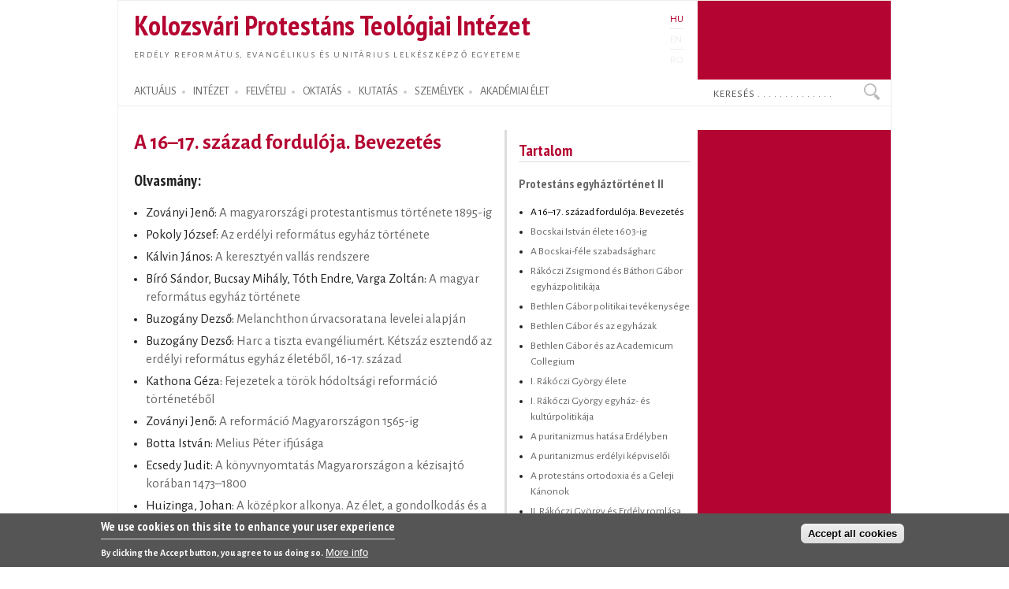

--- FILE ---
content_type: text/html; charset=utf-8
request_url: https://proteo.cj.edu.ro/hu/oktatas/tantargyak/ora/3421
body_size: 8303
content:
<!DOCTYPE html PUBLIC "-//W3C//DTD XHTML+RDFa 1.0//EN"
  "http://www.w3.org/MarkUp/DTD/xhtml-rdfa-1.dtd">
<html xmlns="http://www.w3.org/1999/xhtml" xml:lang="hu" version="XHTML+RDFa 1.0" dir="ltr">

<head profile="http://www.w3.org/1999/xhtml/vocab">
  <meta http-equiv="Content-Type" content="text/html; charset=utf-8" />
<meta name="Generator" content="Drupal 7 (http://drupal.org)" />
<link rel="canonical" href="/hu/oktatas/tantargyak/ora/3421" />
<link rel="shortlink" href="/hu/node/3421" />
<link rel="shortcut icon" href="https://proteo.cj.edu.ro/sites/default/files/pti_fr.png" type="image/png" />
  <title>A 16–17. század fordulója. Bevezetés</title>
  <link type="text/css" rel="stylesheet" href="https://proteo.cj.edu.ro/sites/default/files/css/css_xE-rWrJf-fncB6ztZfd2huxqgxu4WO-qwma6Xer30m4.css" media="all" />
<link type="text/css" rel="stylesheet" href="https://proteo.cj.edu.ro/sites/default/files/css/css_kaR8VM0ilFCoJHn_WJuHXQQBlw4UWRebTyLvP48GBXg.css" media="all" />
<link type="text/css" rel="stylesheet" href="https://proteo.cj.edu.ro/sites/default/files/css/css_-gS3kIH5jzH01fPpEwZI7abM3E-hh_VhHAmlBzlVoaQ.css" media="all" />
<link type="text/css" rel="stylesheet" href="https://proteo.cj.edu.ro/sites/default/files/css/css_bWxlGJdIlQX7QGlV7U3RwA9UdnmgXRGDPTjQv_fGdUY.css" media="all" />
<link type="text/css" rel="stylesheet" href="https://proteo.cj.edu.ro/sites/default/files/css/css_amwmwA-Xeg8o7QAk7rjAcVOnShUPQA-xfVHZKtszCUs.css" media="all" />

<!--[if lte IE 7]>
<link type="text/css" rel="stylesheet" href="https://proteo.cj.edu.ro/sites/all/themes/doque/css/ie.css?t4zv6k" media="all" />
<![endif]-->

<!--[if IE 6]>
<link type="text/css" rel="stylesheet" href="https://proteo.cj.edu.ro/sites/all/themes/doque/css/ie6.css?t4zv6k" media="all" />
<![endif]-->
  <script type="text/javascript" src="https://proteo.cj.edu.ro/sites/default/files/js/js_YD9ro0PAqY25gGWrTki6TjRUG8TdokmmxjfqpNNfzVU.js"></script>
<script type="text/javascript" src="https://proteo.cj.edu.ro/sites/default/files/js/js_fk_fa1AxoCkjjtBqFoPcBNdEYuatjgyfCvW1PJ9UxaY.js"></script>
<script type="text/javascript" src="https://proteo.cj.edu.ro/sites/default/files/js/js_dM3Ubb9NlSVxS_cBO8NfxsILkOM6YcTGswX48vzD80M.js"></script>
<script type="text/javascript" src="https://proteo.cj.edu.ro/sites/default/files/js/js_JmH0y77LcHaoVT5efPKNBYAdA16QXRRdyarhDWT2ScM.js"></script>
<script type="text/javascript" src="https://www.googletagmanager.com/gtag/js?id=G-5Y6SLJ0VX3"></script>
<script type="text/javascript">
<!--//--><![CDATA[//><!--
window.dataLayer = window.dataLayer || [];function gtag(){dataLayer.push(arguments)};gtag("js", new Date());gtag("set", "developer_id.dMDhkMT", true);gtag("config", "G-5Y6SLJ0VX3", {"groups":"default","cookie_domain":".proteo.cj.edu.ro","link_attribution":true});
//--><!]]>
</script>
<script type="text/javascript">
<!--//--><![CDATA[//><!--
jQuery.extend(Drupal.settings, {"basePath":"\/","pathPrefix":"hu\/","setHasJsCookie":0,"ajaxPageState":{"theme":"doque","theme_token":"lQkYtPocRfSOd1NyNkInbkIdCSFMcWkSSPak_ovB1BU","js":{"0":1,"sites\/all\/modules\/eu_cookie_compliance\/js\/eu_cookie_compliance.min.js":1,"misc\/jquery.js":1,"misc\/jquery-extend-3.4.0.js":1,"misc\/jquery-html-prefilter-3.5.0-backport.js":1,"misc\/jquery.once.js":1,"misc\/drupal.js":1,"misc\/ui\/jquery.ui.core.min.js":1,"sites\/all\/modules\/eu_cookie_compliance\/js\/jquery.cookie-1.4.1.min.js":1,"misc\/jquery.ba-bbq.js":1,"modules\/overlay\/overlay-parent.js":1,"sites\/all\/modules\/nice_menus\/js\/jquery.bgiframe.js":1,"sites\/all\/modules\/nice_menus\/js\/jquery.hoverIntent.js":1,"sites\/all\/modules\/nice_menus\/js\/superfish.js":1,"sites\/all\/modules\/nice_menus\/js\/nice_menus.js":1,"sites\/all\/modules\/collapsiblock\/collapsiblock.js":1,"sites\/all\/modules\/entityreference\/js\/entityreference.js":1,"sites\/all\/modules\/webform_addmore\/js\/webform_addmore.js":1,"public:\/\/languages\/hu_CX4b2w2lH34_YJ_PSi_WT1n0nQCLKLjSTlz9qejkLuQ.js":1,"sites\/all\/modules\/google_analytics\/googleanalytics.js":1,"https:\/\/www.googletagmanager.com\/gtag\/js?id=G-5Y6SLJ0VX3":1,"1":1},"css":{"modules\/system\/system.base.css":1,"modules\/system\/system.menus.css":1,"modules\/system\/system.messages.css":1,"modules\/system\/system.theme.css":1,"misc\/ui\/jquery.ui.core.css":1,"misc\/ui\/jquery.ui.theme.css":1,"modules\/overlay\/overlay-parent.css":1,"modules\/book\/book.css":1,"sites\/all\/modules\/collapsiblock\/collapsiblock.css":1,"modules\/field\/theme\/field.css":1,"modules\/node\/node.css":1,"modules\/search\/search.css":1,"modules\/user\/user.css":1,"sites\/all\/modules\/views\/css\/views.css":1,"sites\/all\/modules\/ctools\/css\/ctools.css":1,"modules\/locale\/locale.css":1,"sites\/all\/modules\/nice_menus\/css\/nice_menus.css":1,"sites\/all\/modules\/nice_menus\/css\/nice_menus_default.css":1,"sites\/all\/modules\/eu_cookie_compliance\/css\/eu_cookie_compliance.css":1,"sites\/all\/themes\/doque\/css\/d_red.css":1,"public:\/\/ctools\/css\/19f754c11f050a10309e128e84e894f2.css":1,"sites\/all\/themes\/doque\/css\/doque.css":1,"sites\/all\/themes\/doque\/css\/doque_edit.css":1,"sites\/all\/themes\/doque\/css\/ie.css":1,"sites\/all\/themes\/doque\/css\/ie6.css":1}},"collapsiblock":{"active_pages":false,"slide_type":1,"slide_speed":200},"overlay":{"paths":{"admin":"node\/*\/webform\nnode\/*\/webform\/*\nnode\/*\/webform-results\nnode\/*\/webform-results\/*\nnode\/*\/submission\/*\nnode\/*\/outline\nnode\/*\/outline\/remove\nnode\/*\/clone\/*\nimport\nimport\/*\nnode\/*\/import\nnode\/*\/delete-items\nnode\/*\/log\nfield-collection\/*\/*\/edit\nfield-collection\/*\/*\/delete\nfield-collection\/*\/add\/*\/*\nnode\/*\/edit\nnode\/*\/delete\nnode\/*\/revisions\nnode\/*\/revisions\/*\/revert\nnode\/*\/revisions\/*\/delete\nnode\/add\nnode\/add\/*\noverlay\/dismiss-message\nreferences-dialog\/search\/*\nuser\/*\/shortcuts\nadmin\nadmin\/*\nbatch\ntaxonomy\/term\/*\/edit\nnode\/*\/translate\nuser\/*\/cancel\nuser\/*\/edit\nuser\/*\/edit\/*\ntaxonomy\/*\/translate\ntaxonomy\/*\/translate\/*\nhelp\/advanced_help\/*\nnode\/*\/revisions\/view\/*\/*","non_admin":"admin\/structure\/block\/demo\/*\nadmin\/reports\/status\/php"},"pathPrefixes":["hu","en","ro"],"ajaxCallback":"overlay-ajax"},"better_exposed_filters":{"views":{"field_collection_view":{"displays":{"attachment_1":{"filters":[]}}},"news":{"displays":{"block_2":{"filters":[]}}},"accal":{"displays":{"block":{"filters":[]}}},"publications":{"displays":{"booksb":{"filters":[]}}},"lectures":{"displays":{"block_11":{"filters":[]}}},"research":{"displays":{"block_3":{"filters":[]}}},"courses":{"displays":{"block_7":{"filters":[]},"block_9":{"filters":[]}}}}},"nice_menus_options":{"delay":"2000","speed":"normal"},"eu_cookie_compliance":{"cookie_policy_version":"1.0.0","popup_enabled":1,"popup_agreed_enabled":0,"popup_hide_agreed":0,"popup_clicking_confirmation":false,"popup_scrolling_confirmation":false,"popup_html_info":"\u003Cdiv class=\u0022eu-cookie-compliance-banner eu-cookie-compliance-banner-info eu-cookie-compliance-banner--categories\u0022\u003E\n  \u003Cdiv class=\u0022popup-content info\u0022\u003E\n        \u003Cdiv id=\u0022popup-text\u0022\u003E\n      \u003Ch2\u003EWe use cookies on this site to enhance your user experience\u003C\/h2\u003E\n\u003Cp\u003EBy clicking the Accept button, you agree to us doing so.\u003C\/p\u003E\n              \u003Cbutton type=\u0022button\u0022 class=\u0022find-more-button eu-cookie-compliance-more-button\u0022\u003EMore info\u003C\/button\u003E\n          \u003C\/div\u003E\n    \n    \u003Cdiv id=\u0022popup-buttons\u0022 class=\u0022\u0022\u003E\n            \u003Cbutton type=\u0022button\u0022 class=\u0022agree-button eu-cookie-compliance-default-button\u0022\u003EAccept all cookies\u003C\/button\u003E\n              \u003Cbutton type=\u0022button\u0022 class=\u0022eu-cookie-withdraw-button eu-cookie-compliance-hidden\u0022 \u003EWithdraw consent\u003C\/button\u003E\n          \u003C\/div\u003E\n  \u003C\/div\u003E\n\u003C\/div\u003E","use_mobile_message":false,"mobile_popup_html_info":"\u003Cdiv class=\u0022eu-cookie-compliance-banner eu-cookie-compliance-banner-info eu-cookie-compliance-banner--categories\u0022\u003E\n  \u003Cdiv class=\u0022popup-content info\u0022\u003E\n        \u003Cdiv id=\u0022popup-text\u0022\u003E\n      \u003Ch2\u003EWe use cookies on this site to enhance your user experience\u003C\/h2\u003E\n\u003Cp\u003EBy tapping the Accept button, you agree to us doing so.\u003C\/p\u003E\n              \u003Cbutton type=\u0022button\u0022 class=\u0022find-more-button eu-cookie-compliance-more-button\u0022\u003EMore info\u003C\/button\u003E\n          \u003C\/div\u003E\n    \n    \u003Cdiv id=\u0022popup-buttons\u0022 class=\u0022\u0022\u003E\n            \u003Cbutton type=\u0022button\u0022 class=\u0022agree-button eu-cookie-compliance-default-button\u0022\u003EAccept all cookies\u003C\/button\u003E\n              \u003Cbutton type=\u0022button\u0022 class=\u0022eu-cookie-withdraw-button eu-cookie-compliance-hidden\u0022 \u003EWithdraw consent\u003C\/button\u003E\n          \u003C\/div\u003E\n  \u003C\/div\u003E\n\u003C\/div\u003E\n","mobile_breakpoint":"768","popup_html_agreed":"\u003Cdiv\u003E\n  \u003Cdiv class=\u0022popup-content agreed\u0022\u003E\n    \u003Cdiv id=\u0022popup-text\u0022\u003E\n      \u003Ch2\u003EThank you for accepting cookies\u003C\/h2\u003E\n\u003Cp\u003EYou can now hide this message or find out more about cookies.\u003C\/p\u003E\n    \u003C\/div\u003E\n    \u003Cdiv id=\u0022popup-buttons\u0022\u003E\n      \u003Cbutton type=\u0022button\u0022 class=\u0022hide-popup-button eu-cookie-compliance-hide-button\u0022\u003EHide\u003C\/button\u003E\n              \u003Cbutton type=\u0022button\u0022 class=\u0022find-more-button eu-cookie-compliance-more-button-thank-you\u0022 \u003EMore info\u003C\/button\u003E\n          \u003C\/div\u003E\n  \u003C\/div\u003E\n\u003C\/div\u003E","popup_use_bare_css":false,"popup_height":"auto","popup_width":"100%","popup_delay":1000,"popup_link":"\/hu\/cookie","popup_link_new_window":1,"popup_position":null,"fixed_top_position":1,"popup_language":"hu","store_consent":true,"better_support_for_screen_readers":0,"reload_page":0,"domain":"","domain_all_sites":1,"popup_eu_only_js":0,"cookie_lifetime":"730","cookie_session":false,"disagree_do_not_show_popup":0,"method":"categories","allowed_cookies":"","withdraw_markup":"\u003Cbutton type=\u0022button\u0022 class=\u0022eu-cookie-withdraw-tab\u0022\u003EPrivacy settings\u003C\/button\u003E\n\u003Cdiv class=\u0022eu-cookie-withdraw-banner\u0022\u003E\n  \u003Cdiv class=\u0022popup-content info\u0022\u003E\n    \u003Cdiv id=\u0022popup-text\u0022\u003E\n      \u003Ch2\u003EWe use cookies on this site to enhance your user experience\u003C\/h2\u003E\n\u003Cp\u003EYou have given your consent for us to set cookies.\u003C\/p\u003E\n    \u003C\/div\u003E\n    \u003Cdiv id=\u0022popup-buttons\u0022\u003E\n      \u003Cbutton type=\u0022button\u0022 class=\u0022eu-cookie-withdraw-button\u0022\u003EWithdraw consent\u003C\/button\u003E\n    \u003C\/div\u003E\n  \u003C\/div\u003E\n\u003C\/div\u003E\n","withdraw_enabled":false,"withdraw_button_on_info_popup":0,"cookie_categories":[],"cookie_categories_details":[],"enable_save_preferences_button":1,"cookie_name":"","cookie_value_disagreed":"0","cookie_value_agreed_show_thank_you":"1","cookie_value_agreed":"2","containing_element":"body","automatic_cookies_removal":true,"close_button_action":"close_banner"},"googleanalytics":{"account":["G-5Y6SLJ0VX3"],"trackOutbound":1,"trackDownload":1,"trackDownloadExtensions":"doc(x|m)?|mp(2|3|4|e?g)|mov(ie)?|pdf|png|ppt(x|m)?|ra(m|r)?|txt|wav|wma|wmv|xls(x|m|b)?|xml|z|zip","trackDomainMode":1},"urlIsAjaxTrusted":{"\/hu\/oktatas\/tantargyak\/ora\/3421":true}});
//--><!]]>
</script>
</head>
<body class="html not-front not-logged-in one-sidebar sidebar-first page-node page-node- page-node-3421 node-type-coursestructure i18n-hu" >
  <div id="skip-link">
    <a href="#main-content" class="element-invisible element-focusable">Ugrás a tartalomra</a>
  </div>
    <div id="page-wrapper">    
    <div id="page">
        <div id="frame" class="">
            <div id="header" class="with-secondary-menu">
                <div id="name-slogan"><a href="/hu" class="site-name" title="Címlap" rel="home"><span><h1>Kolozsvári Protestáns Teológiai Intézet</h1></span></a>
				<div id="site-slogan"><a href="/hu" title="Címlap" rel="home"><span>Erdély református, evangélikus és unitárius lelkészképző egyeteme</span></a></div></div>				
                <div class="section clearfix">
                          <div class="region region-header">
    <div id="block-locale-language" class="block block-locale">

    
  <div class="content">
    <ul class="language-switcher-locale-url"><li class="hu first active"><a href="/hu/oktatas/tantargyak/ora/3421" class="language-link active" xml:lang="hu">HU</a></li>
<li class="en"><span class="language-link locale-untranslated" xml:lang="en">EN</span></li>
<li class="ro last"><span class="language-link locale-untranslated" xml:lang="ro">RO</span></li>
</ul>  </div>
</div>
  </div>
                </div>
            </div> <!-- /.section, /#header -->
            <div id="menu-wrapper" class="clearfix">
                <div id="strip-menu">      
                      <div class="region region-strip-menu">
    <div id="block-nice-menus-1" class="block block-nice-menus">

    
  <div class="content">
    <ul class="nice-menu nice-menu-down nice-menu-main-menu" id="nice-menu-1"><li class="menu-502 menuparent  menu-path-news first odd "><a href="/hu/hirek" title="">AKTUÁLIS</a><ul><li class="menu-2300 menu-path-news first odd "><a href="/hu/hirek" title="">Hírek</a></li>
<li class="menu-721 menu-path-esemenynaptar  even "><a href="/hu/esemenynaptar" title="">Eseménynaptár</a></li>
<li class="menu-797 menu-path-hirek-kozlemenyek  odd "><a href="/hu/hirek/kozlemenyek" title="">Közlemények</a></li>
<li class="menu-798 menu-path-hirek-allashirdetesek  even "><a href="/hu/hirek/allashirdetesek" title="">Álláshirdetések</a></li>
<li class="menu-1228 menu-path-hirek-sajtovisszhang  odd "><a href="/hu/hirek/sajtovisszhang" title="">Sajtóvisszhang</a></li>
<li class="menu-1521 menu-path-blogs  even "><a href="/hu/blogok" title="">Blogok</a></li>
<li class="menu-7425 menu-path-node-8750  odd last"><a href="/hu/intezet/kpti120" title="">KPTI 120</a></li>
</ul></li>
<li class="menu-1159 menuparent  menu-path-node-1  even "><a href="/hu/intezet" title="">INTÉZET</a><ul><li class="menu-11768 menu-path-sofficeproteohu-sites-officeproteohu-files-documents-organigram-ropdf first odd "><a href="https://office.proteo.hu/sites/office.proteo.hu/files/documents/Organigram-RO.pdf" title="">Szervezeti felépítés</a></li>
<li class="menu-1563 menu-path-node-4559  even "><a href="/hu/intezet/tortenet" title="">Történet</a></li>
<li class="menu-11767 menu-path-sofficeproteohu-regulations  odd "><a href="https://office.proteo.hu/regulations" title="">Szabályzatok</a></li>
<li class="menu-7439 menu-path-node-8920  even "><a href="/hu/intezet/hivatalok" title="">Hivatalok</a></li>
<li class="menu-1190 menu-path-node-539  odd "><a href="/hu/intezet/egyetemi_kapcsolatok" title="">Egyetemi kapcsolatok</a></li>
<li class="menu-2000 menu-path-node-1209  even "><a href="/hu/intezet/bentlakas" title="">Bentlakás</a></li>
<li class="menu-803 menu-path-node-303  odd "><a href="/hu/node-zero" title="">Étkezde</a></li>
<li class="menu-5746 menu-path-node-7267  even "><a href="/hu/intezet/tamogatok" title="">Támogatók</a></li>
<li class="menu-5908 menu-path-node-13003  odd last"><a href="/hu/intezet/ismerteto" title="">Ismertető füzet</a></li>
</ul></li>
<li class="menu-1525 menuparent  menu-path-felveteli  odd "><a href="/hu/felveteli" title="">FELVÉTELI</a><ul><li class="menu-1573 menu-path-node-837 first odd "><a href="/hu/felveteli/reformatus_alapkepzes" title="">Református alapképzés (BA)</a></li>
<li class="menu-1574 menu-path-node-960  even "><a href="/hu/felveteli/evangelikus_alapkepzes" title="">Evangélikus alapképzés (BA)</a></li>
<li class="menu-1575 menu-path-node-961  odd "><a href="/hu/felveteli/unitarius_alapkepzes" title="">Unitárius alapképzés (BA)</a></li>
<li class="menu-6184 menu-path-node-7999  even last"><a href="/hu/felv%C3%A9teli/magiszteri_kepzes" title="">Magiszteri képzés (MA)</a></li>
</ul></li>
<li class="menu-1147 menuparent  menu-path-node-350  even "><a href="/hu/oktatas" title="">OKTATÁS</a><ul><li class="menu-5700 menu-path-academia-degrees first odd "><a href="/hu/oktatas/kepzesek" title="">Képzések</a></li>
<li class="menu-1410 menu-path-oktatas-tantargyak  even "><a href="/hu/oktatas/tantargyak" title="">Tantárgyak</a></li>
<li class="menu-731 menu-path-node-7952  odd "><a href="/hu/oktatas/orarend">Órarend</a></li>
<li class="menu-2301 menu-path-node-1555  even "><a href="/hu/oktatas/neptun" title="">Neptun</a></li>
<li class="menu-2792 menu-path-node-3004  odd "><a href="/hu/oktatas/erasmus" title="">Erasmus</a></li>
<li class="menu-4942 menu-path-node-7084  even "><a href="/hu/oktatas/osztondijak" title="">Ösztöndíjak</a></li>
<li class="menu-4943 menu-path-oktatas-segedanyagok  odd "><a href="/hu/oktatas/segedanyagok" title="">Oktatási segédanyagok</a></li>
<li class="menu-7438 menu-path-node-10036  even last"><a href="/hu/evaluation" title="">Értékelések</a></li>
</ul></li>
<li class="menu-1144 menuparent  menu-path-node-245  odd "><a href="/hu/kutatas" title="">KUTATÁS</a><ul><li class="menu-921 menu-path-node-302 first odd "><a href="/hu/kutatas/projektek" title="">Kutatási projektek</a></li>
<li class="menu-1362 menu-path-node-215  even "><a href="/hu/kutatas/kiadvanyok" title="">Intézeti kiadványok</a></li>
<li class="menu-987 menu-path-publikaciok-konyvek  odd "><a href="/hu/publikaciok/konyvek" title="">Könyvek</a></li>
<li class="menu-988 menu-path-publikaciok-tanulmanyok  even "><a href="/hu/publikaciok/tanulmanyok" title="">Tanulmányok</a></li>
<li class="menu-2015 menu-path-publikaciok-cikkek  odd "><a href="/hu/publikaciok/cikkek" title="">Cikkek, recenziók</a></li>
<li class="menu-1088 menu-path-node-216  even "><a href="/hu/publikaciok/studia" title="">Studia (SDTP)</a></li>
<li class="menu-1910 menu-path-sreformatusszemlero  odd "><a href="https://reformatusszemle.ro" title="">Református Szemle</a></li>
<li class="menu-5897 menu-path-konyvtarproteohu  even "><a href="http://konyvtar.proteo.hu" title="">Könyvtár</a></li>
<li class="menu-8284 menu-path-node-9325  odd last"><a href="/hu/kutatas/muhely/rlgytk" title="">RLGYTK</a></li>
</ul></li>
<li class="menu-507 menuparent  menu-path-node-244  even "><a href="/hu/szemelyek" title="">SZEMÉLYEK</a><ul><li class="menu-913 menu-path-node-76 first odd "><a href="/hu/szemelyek/oktatok" title="">Oktatók</a></li>
<li class="menu-5732 menu-path-node-7265  even "><a href="/hu/szemelyek/oktatok/oraadok" title="">Óraadó oktatók</a></li>
<li class="menu-817 menu-path-szemelyek-emeriti  odd "><a href="/hu/szemelyek/emeriti" title="">Emeriti</a></li>
<li class="menu-816 menu-path-node-13759  even "><a href="/hu/szemelyek/segito/kovacsb">Ifjúsági lelkipásztor</a></li>
<li class="menu-6381 menu-path-staff-administration  odd "><a href="/hu/szemelyek/adminisztracio" title="">Adminisztratív személyzet</a></li>
<li class="menu-6384 menu-path-staff-library  even "><a href="/hu/szemelyek/konyvtar" title="">Könyvtári személyzet</a></li>
<li class="menu-5736 menu-path-node-7266  odd last"><a href="/hu/szemelyek/doktorok" title="">Doktorok</a></li>
</ul></li>
<li class="menu-1141 menuparent  menu-path-node-7300  odd last"><a href="/hu/elet" title="">AKADÉMIAI ÉLET</a><ul><li class="menu-1963 menu-path-node-458 first odd "><a href="/hu/elet/istentisztelet" title="">Istentiszteleti alkalmak</a></li>
<li class="menu-8120 menu-path-elet-korus  even "><a href="/hu/elet/korus" title="">Kórus</a></li>
<li class="menu-808 menu-path-life-mission  odd "><a href="/hu/elet/misszio" title="">Missziói tevékenység</a></li>
<li class="menu-6159 menu-path-elet-diaksag  even "><a href="/hu/elet/diaksag" title="">Diákélet</a></li>
<li class="menu-1966 menu-path-lectures  odd "><a href="/hu/eloadasok" title="">Előadások</a></li>
<li class="menu-1969 menu-path-sermons  even "><a href="/hu/predikaciok" title="">Prédikációk</a></li>
<li class="menu-1972 menu-path-node-1158  odd "><a href="/hu/elet/legacio" title="">Legáció</a></li>
<li class="menu-1975 menu-path-life-galery  even last"><a href="/hu/elet/kepek" title="">Képgaléria</a></li>
</ul></li>
</ul>
  </div>
</div>
<div id="block-search-form" class="block block-search">

    
  <div class="content">
    <form action="/hu/oktatas/tantargyak/ora/3421" method="post" id="search-block-form" accept-charset="UTF-8"><div><div class="container-inline">
      <h2 class="element-invisible">Search form</h2>
    <div class="form-item form-type-textfield form-item-search-block-form">
  <label class="element-invisible" for="edit-search-block-form--2">Keresés </label>
 <input onblur="if (this.value == &#039;&#039;) {this.value = &#039;Keresés . . . . . . . . . . . . . . &#039;;}" onfocus="if (this.value == &#039;Keresés . . . . . . . . . . . . . . &#039;) {this.value = &#039;&#039;;}" type="text" id="edit-search-block-form--2" name="search_block_form" value="Keresés . . . . . . . . . . . . . . " size="15" maxlength="128" class="form-text" />
</div>
<div class="form-actions form-wrapper" id="edit-actions"><input type="submit" id="edit-submit" name="op" value="Keresés" class="form-submit" /></div><input type="hidden" name="form_build_id" value="form-WYnF21UlDied415km121ulP-GkJP-5mctxp2WZvUXCg" />
<input type="hidden" name="form_id" value="search_block_form" />
</div>
</div></form>  </div>
</div>
  </div>
 
                </div>
			</div> <!-- /#menu-wrapper, #strip-menu -->
            <div id="main-wrapper" class="clearfix">
                <div id="main" class="clearfix">
                    <div id="content" class="column">
						                        <div class="section">
                        <a id="main-content"></a>
                                                        								<h1 class="title" id="page-title">A 16–17. század fordulója. Bevezetés</h1>
							                                                                          <div class="region region-content">
    <div id="block-system-main" class="block block-system">

    
  <div class="content">
    <div id="node-3421">
      <div class="view view-field-collection-view view-id-field_collection_view view-display-id-attachment_1 view-dom-id-5e36b97fb2c5c480b341a5d65922f2f9">
            <div class="view-header">
      <h3>Olvasmány:</h3>
    </div>
  
  
  
      <div class="view-content">
      <div class="item-list">    <ul>          <li class="views-row views-row-1 views-row-odd views-row-first">  
  <div class="views-field views-field-field-biblio-title">        <div class="field-content">Zoványi Jenő: <a href="/hu/publikacio/3420">A magyarországi protestantismus története 1895-ig</a></div>  </div>  
  <div class="views-field views-field-field-pages-total">        <div class="field-content"></div>  </div></li>
          <li class="views-row views-row-2 views-row-even">  
  <div class="views-field views-field-field-biblio-title">        <div class="field-content">Pokoly József: <a href="/hu/publikacio/3415">Az erdélyi református egyház története</a></div>  </div>  
  <div class="views-field views-field-field-pages-total">        <div class="field-content"></div>  </div></li>
          <li class="views-row views-row-3 views-row-odd">  
  <div class="views-field views-field-field-biblio-title">        <div class="field-content">Kálvin János: <a href="/hu/publikacio/3409">A keresztyén vallás rendszere</a></div>  </div>  
  <div class="views-field views-field-field-pages-total">        <div class="field-content"></div>  </div></li>
          <li class="views-row views-row-4 views-row-even">  
  <div class="views-field views-field-field-biblio-title">        <div class="field-content">Bíró Sándor, Bucsay Mihály, Tóth Endre, Varga Zoltán: <a href="/hu/publikacio/3416">A magyar református egyház története</a></div>  </div>  
  <div class="views-field views-field-field-pages-total">        <div class="field-content"></div>  </div></li>
          <li class="views-row views-row-5 views-row-odd">  
  <div class="views-field views-field-field-biblio-title">        <div class="field-content">Buzogány Dezső: <a href="/hu/publikacio/910">Melanchthon úrvacsoratana levelei alapján</a></div>  </div>  
  <div class="views-field views-field-field-pages-total">        <div class="field-content"></div>  </div></li>
          <li class="views-row views-row-6 views-row-even">  
  <div class="views-field views-field-field-biblio-title">        <div class="field-content">Buzogány Dezső: <a href="/hu/publikacio/911">Harc a tiszta evangéliumért. Kétszáz esztendő az erdélyi református egyház életéből, 16-17. század</a></div>  </div>  
  <div class="views-field views-field-field-pages-total">        <div class="field-content"></div>  </div></li>
          <li class="views-row views-row-7 views-row-odd">  
  <div class="views-field views-field-field-biblio-title">        <div class="field-content">Kathona Géza: <a href="/hu/publikacio/3410">Fejezetek a török hódoltsági reformáció történetéből</a></div>  </div>  
  <div class="views-field views-field-field-pages-total">        <div class="field-content"></div>  </div></li>
          <li class="views-row views-row-8 views-row-even">  
  <div class="views-field views-field-field-biblio-title">        <div class="field-content">Zoványi Jenő: <a href="/hu/publikacio/3404">A reformáció Magyarországon 1565-ig</a></div>  </div>  
  <div class="views-field views-field-field-pages-total">        <div class="field-content"></div>  </div></li>
          <li class="views-row views-row-9 views-row-odd">  
  <div class="views-field views-field-field-biblio-title">        <div class="field-content">Botta István: <a href="/hu/publikacio/3411">Melius Péter ifjúsága</a></div>  </div>  
  <div class="views-field views-field-field-pages-total">        <div class="field-content"></div>  </div></li>
          <li class="views-row views-row-10 views-row-even">  
  <div class="views-field views-field-field-biblio-title">        <div class="field-content">Ecsedy Judit: <a href="/hu/publikacio/3417">A könyvnyomtatás Magyarországon a kézisajtó korában 1473–1800</a></div>  </div>  
  <div class="views-field views-field-field-pages-total">        <div class="field-content"></div>  </div></li>
          <li class="views-row views-row-11 views-row-odd">  
  <div class="views-field views-field-field-biblio-title">        <div class="field-content">Huizinga, Johan: <a href="/hu/publikacio/3412">A középkor alkonya. Az élet, a gondolkodás és a művészet formái Franciaországban és Németalföldön a XIV. és XV. században</a></div>  </div>  
  <div class="views-field views-field-field-pages-total">        <div class="field-content"></div>  </div></li>
          <li class="views-row views-row-12 views-row-even">  
  <div class="views-field views-field-field-biblio-title">        <div class="field-content">Jakó Zsigmond: <a href="/hu/publikacio/3418">Erdélyi féniks. Misztótfalusi Kis Miklós öröksége</a></div>  </div>  
  <div class="views-field views-field-field-pages-total">        <div class="field-content"></div>  </div></li>
          <li class="views-row views-row-13 views-row-odd">  
  <div class="views-field views-field-field-biblio-title">        <div class="field-content">McGrath, Alister E.: <a href="/hu/publikacio/2918">Kálvin</a></div>  </div>  
  <div class="views-field views-field-field-pages-total">        <div class="field-content"></div>  </div></li>
          <li class="views-row views-row-14 views-row-even">  
  <div class="views-field views-field-field-biblio-title">        <div class="field-content">Csapodi Csaba, Tóth András, Vértesy Miklós: <a href="/hu/publikacio/3419">Magyar könyvtártörténet</a></div>  </div>  
  <div class="views-field views-field-field-pages-total">        <div class="field-content"></div>  </div></li>
          <li class="views-row views-row-15 views-row-odd">  
  <div class="views-field views-field-field-biblio-title">        <div class="field-content">Friedenthal, Richard: <a href="/hu/publikacio/3406">Luther élete és kora</a></div>  </div>  
  <div class="views-field views-field-field-pages-total">        <div class="field-content"></div>  </div></li>
          <li class="views-row views-row-16 views-row-even">  
  <div class="views-field views-field-field-biblio-title">        <div class="field-content">Niesel, Wilhelm: <a href="/hu/publikacio/3413">Kálvin teológiája</a></div>  </div>  
  <div class="views-field views-field-field-pages-total">        <div class="field-content"></div>  </div></li>
          <li class="views-row views-row-17 views-row-odd">  
  <div class="views-field views-field-field-biblio-title">        <div class="field-content">Chadwick, Owen: <a href="/hu/publikacio/2795">A reformáció</a></div>  </div>  
  <div class="views-field views-field-field-pages-total">        <div class="field-content"></div>  </div></li>
          <li class="views-row views-row-18 views-row-even">  
  <div class="views-field views-field-field-biblio-title">        <div class="field-content">Ulrich, Zwingli: <a href="/hu/publikacio/3414">Commentarius, vagyis az igaz és a hamis vallás magyarázata</a></div>  </div>  
  <div class="views-field views-field-field-pages-total">        <div class="field-content"></div>  </div></li>
          <li class="views-row views-row-19 views-row-odd">  
  <div class="views-field views-field-field-biblio-title">        <div class="field-content">Bucsay Mihály: <a href="/hu/publikacio/3407">A reformátorok úrvacsoravitái</a></div>  </div>  
  <div class="views-field views-field-field-pages-total">        <div class="field-content"></div>  </div></li>
          <li class="views-row views-row-20 views-row-even">  
  <div class="views-field views-field-field-biblio-title">        <div class="field-content">Szántó György Tibor: <a href="/hu/publikacio/2921">Anglikán reformáció, angol forradalom</a></div>  </div>  
  <div class="views-field views-field-field-pages-total">        <div class="field-content"></div>  </div></li>
          <li class="views-row views-row-21 views-row-odd">  
  <div class="views-field views-field-field-biblio-title">        <div class="field-content">Luther Márton: <a href="/hu/publikacio/3408">Az egyház babiloni fogságáról</a></div>  </div>  
  <div class="views-field views-field-field-pages-total">        <div class="field-content"></div>  </div></li>
          <li class="views-row views-row-22 views-row-even views-row-last">  
  <div class="views-field views-field-field-biblio-title">        <div class="field-content">Zoványi Jenő: <a href="/hu/publikacio/3405">A magyarországi protestantizmus 1565-től 1600-ig</a></div>  </div>  
  <div class="views-field views-field-field-pages-total">        <div class="field-content"></div>  </div></li>
      </ul></div>    </div>
  
  
  
  
  
  
</div></div>  </div>
</div>
  </div>
                        <!-- $action_links removed from here -->
                        </div>
                    </div> <!-- /.section, /#content -->
                                        <div id="sidebar-first" class="column sidebar">
                        <div class="section">
                          <div class="region region-sidebar-first">
    <div id="block-views-courses-block-7" class="block block-views">

    <h2>Tartalom</h2>
  
  <div class="content">
    <div class="view view-courses view-id-courses view-display-id-block_7 sidebar menu view-dom-id-3820aa7465e7a55970c9027a264d5bb1">
        
  
  
      <div class="view-content">
      <div class="item-list">      <h3><a href="/hu/oktatas/tantargyak/bh09">Protestáns egyháztörténet II</a></h3>
    <ul>          <li class="views-row views-row-1 views-row-odd views-row-first">  
  <div class="views-field views-field-title">        <span class="field-content"><a href="/hu/oktatas/tantargyak/ora/3421" class="active">A 16–17. század fordulója. Bevezetés</a></span>  </div></li>
          <li class="views-row views-row-2 views-row-even">  
  <div class="views-field views-field-title">        <span class="field-content"><a href="/hu/oktatas/tantargyak/ora/3422">Bocskai István élete 1603-ig</a></span>  </div></li>
          <li class="views-row views-row-3 views-row-odd">  
  <div class="views-field views-field-title">        <span class="field-content"><a href="/hu/oktatas/tantargyak/ora/3423">A Bocskai-féle szabadságharc</a></span>  </div></li>
          <li class="views-row views-row-4 views-row-even">  
  <div class="views-field views-field-title">        <span class="field-content"><a href="/hu/oktatas/tantargyak/ora/3424">Rákóczi Zsigmond és Báthori Gábor egyházpolitikája</a></span>  </div></li>
          <li class="views-row views-row-5 views-row-odd">  
  <div class="views-field views-field-title">        <span class="field-content"><a href="/hu/oktatas/tantargyak/ora/3425">Bethlen Gábor politikai tevékenysége</a></span>  </div></li>
          <li class="views-row views-row-6 views-row-even">  
  <div class="views-field views-field-title">        <span class="field-content"><a href="/hu/oktatas/tantargyak/ora/3426">Bethlen Gábor és az egyházak</a></span>  </div></li>
          <li class="views-row views-row-7 views-row-odd">  
  <div class="views-field views-field-title">        <span class="field-content"><a href="/hu/oktatas/tantargyak/ora/3427">Bethlen Gábor és az Academicum Collegium</a></span>  </div></li>
          <li class="views-row views-row-8 views-row-even">  
  <div class="views-field views-field-title">        <span class="field-content"><a href="/hu/oktatas/tantargyak/ora/3428">I. Rákóczi György élete</a></span>  </div></li>
          <li class="views-row views-row-9 views-row-odd">  
  <div class="views-field views-field-title">        <span class="field-content"><a href="/hu/oktatas/tantargyak/ora/3429">I. Rákóczi György egyház- és kultúrpolitikája</a></span>  </div></li>
          <li class="views-row views-row-10 views-row-even">  
  <div class="views-field views-field-title">        <span class="field-content"><a href="/hu/oktatas/tantargyak/ora/3430">A puritanizmus hatása Erdélyben</a></span>  </div></li>
          <li class="views-row views-row-11 views-row-odd">  
  <div class="views-field views-field-title">        <span class="field-content"><a href="/hu/oktatas/tantargyak/ora/3431">A puritanizmus erdélyi képviselői</a></span>  </div></li>
          <li class="views-row views-row-12 views-row-even">  
  <div class="views-field views-field-title">        <span class="field-content"><a href="/hu/oktatas/tantargyak/ora/3432">A protestáns ortodoxia és a Geleji Kánonok</a></span>  </div></li>
          <li class="views-row views-row-13 views-row-odd">  
  <div class="views-field views-field-title">        <span class="field-content"><a href="/hu/oktatas/tantargyak/ora/3433">II. Rákóczi György és Erdély romlása</a></span>  </div></li>
          <li class="views-row views-row-14 views-row-even views-row-last">  
  <div class="views-field views-field-title">        <span class="field-content"><a href="/hu/oktatas/tantargyak/ora/3434">Apafi Mihály és az egyház</a></span>  </div></li>
      </ul></div>    </div>
  
  
  
  
  
  
</div>  </div>
</div>
<div id="block-views-courses-block-9" class="block block-views">

    
  <div class="content">
    <div class="view view-courses view-id-courses view-display-id-block_9 view-dom-id-7bff7cfc84ec4ebdde1e415ff0d7ff89">
        
  
  
      <div class="view-content">
        <div class="views-row views-row-1 views-row-odd views-row-first views-row-last">
      </div>
    </div>
  
  
  
  
  
  
</div>  </div>
</div>
  </div>
                        </div>
                    </div> <!-- /.section, /#sidebar_first -->
                           
                                    </div>
            </div> <!-- /#main, /#main-wrapper -->
            <div id="footer-column-wrapper"> 
                <div id="footer-column" class="clearfix">
                      <div class="region region-footer-column">
    <div id="block-menu-menu-footer-menu" class="block block-menu">

    
  <div class="content">
    <ul class="menu clearfix"><li class="first last expanded"><a href="/hu/hirek" title="">AKTUÁLIS</a><ul class="menu clearfix"><li class="first leaf"><a href="/hu/hirek" title="">Hírek</a></li>
<li class="leaf"><a href="/hu/esemenynaptar" title="">Eseménynaptár</a></li>
<li class="leaf"><a href="/hu/esemenyek" title="">Korábbi események</a></li>
<li class="leaf"><a href="/hu/hirek/kozlemenyek" title="">Közlemények</a></li>
<li class="leaf"><a href="/hu/hirek/sajtovisszhang" title="">Sajtóvisszhang</a></li>
<li class="leaf"><a href="/hu/hirek/allashirdetesek" title="">Álláshirdetés</a></li>
<li class="last leaf"><a href="/hu/blogok" title="">Blogok</a></li>
</ul></li>
</ul>  </div>
</div>
<div id="block-menu-menu-footer-menu-2" class="block block-menu">

    
  <div class="content">
    <ul class="menu clearfix"><li class="first last expanded"><a href="/hu/intezet" title="">INTÉZET</a><ul class="menu clearfix"><li class="first leaf"><a href="/hu/intezet/ismerteto-2015" title="">Bemutatkozás</a></li>
<li class="leaf"><a href="/hu/intezet/tortenet" title="">Történet</a></li>
<li class="leaf"><a href="/hu/intezet/egyetemi_kapcsolatok" title="">Egyetemi kapcsolatok</a></li>
<li class="leaf"><a href="/hu/intezet/bentlakas">Bentlakás</a></li>
<li class="last leaf"><a href="/hu/intezet/tamogatok" title="">Támogatók</a></li>
</ul></li>
</ul>  </div>
</div>
<div id="block-menu-menu-footer-menu-3" class="block block-menu">

    
  <div class="content">
    <ul class="menu clearfix"><li class="first last expanded"><a href="/hu/oktatas" title="">OKTATÁS</a><ul class="menu clearfix"><li class="first leaf"><a href="/hu/felveteli" title="">Felvételi</a></li>
<li class="leaf"><a href="/hu/oktatas/kepzesek" title="">Képzések</a></li>
<li class="leaf"><a href="/hu/oktatas/tantargyak" title="">Tantárgyak</a></li>
<li class="leaf"><a href="/hu/oktatas/orarend" title="">Órarend</a></li>
<li class="leaf"><a href="/hu/oktatas/osztondijak" title="">Ösztöndíjak</a></li>
<li class="leaf"><a href="/hu/oktatas/erasmus" title="">Erasmus</a></li>
<li class="leaf"><a href="/hu/oktatas/neptun" title="">Neptun</a></li>
<li class="last leaf"><a href="/hu/oktatas/segedanyagok" title="">Segédanyagok</a></li>
</ul></li>
</ul>  </div>
</div>
<div id="block-menu-menu-footer-menu-5" class="block block-menu">

    
  <div class="content">
    <ul class="menu clearfix"><li class="first last expanded"><a href="/hu/kutatas" title="">KUTATÁS</a><ul class="menu clearfix"><li class="first leaf"><a href="/hu/kutatas/projektek" title="">Kutatási projektek</a></li>
<li class="leaf"><a href="/hu/kutatas/kiadvanyok" title="">Intézeti kiadványok</a></li>
<li class="leaf"><a href="https://repo.proteo.hu" title="">Repozitórium</a></li>
<li class="leaf"><a href="/hu/publikaciok/konyvek" title="">Könyvek</a></li>
<li class="leaf"><a href="/hu/publikaciok/tanulmanyok" title="">Tanulmányok</a></li>
<li class="leaf"><a href="/hu/publikaciok/studia" title="">Studia (SDTP)</a></li>
<li class="leaf"><a href="https://reformatusszemle.ro" title="">Református Szemle</a></li>
<li class="last leaf"><a href="http://konyvtar.proteo.hu" title="">Könyvtár</a></li>
</ul></li>
</ul>  </div>
</div>
<div id="block-menu-menu-footer-menu-6" class="block block-menu">

    
  <div class="content">
    <ul class="menu clearfix"><li class="first last expanded"><a href="/hu/szemelyek" title="">SZEMÉLYEK</a><ul class="menu clearfix"><li class="first leaf"><a href="/hu/szemelyek/oktatok" title="">Oktatók</a></li>
<li class="leaf"><a href="/hu/szemelyek/oktatok/oraadok" title="">Óraadó oktatók</a></li>
<li class="leaf"><a href="/hu/szemelyek/emeriti" title="">Emeriti</a></li>
<li class="leaf"><a href="/hu/szemelyek/adminisztracio/sogor" title="">Ifjúsági lelkipásztor</a></li>
<li class="leaf"><a href="/hu/szemelyek/konyvtar" title="">Könyvtár</a></li>
<li class="leaf"><a href="/hu/szemelyek/adminisztracio" title="">Adminisztráció</a></li>
<li class="last leaf"><a href="/hu/szemelyek/doktorok" title="">Doktorok</a></li>
</ul></li>
</ul>  </div>
</div>
<div id="block-menu-menu-footer-menu-4" class="block block-menu">

    
  <div class="content">
    <ul class="menu clearfix"><li class="first last expanded"><a href="/hu/node-zero" title="">AKADÉMIAI ÉLET</a><ul class="menu clearfix"><li class="first leaf"><a href="/hu/elet/istentisztelet" title="">Istentiszteleti alkalmak</a></li>
<li class="leaf"><a href="/hu/elet/misszio" title="">Missziói tevékenység</a></li>
<li class="leaf"><a href="/hu/elet/diaksag" title="">Diákélet</a></li>
<li class="leaf"><a href="/hu/eloadasok" title="">Előadások</a></li>
<li class="leaf"><a href="/hu/predikaciok" title="">Prédikációk</a></li>
<li class="leaf"><a href="/hu/elet/legacio" title="">Legáció</a></li>
<li class="last leaf"><a href="/hu/elet/kepek" title="">Képgaléria</a></li>
</ul></li>
</ul>  </div>
</div>
  </div>
                </div> <!-- /#footer-column -->
            </div> <!-- /#footer-column-wrapper -->
            <div id="footer-wrapper"> 
                <div id="footer" class="clearfix">
                      <div class="region region-footer">
    <div id="block-menu-menu-bottom-menu" class="block block-menu">

    
  <div class="content">
    <ul class="menu clearfix"><li class="first leaf"><a href="/hu/user/login" title="">Login</a></li>
<li class="leaf"><a href="/hu/user" title="">Saját oldal</a></li>
<li class="leaf"><a href="/hu/cim" title="">Cím</a></li>
<li class="leaf"><a href="/hu/kapcsolat" title="">Kapcsolatfelvétel</a></li>
<li class="last leaf"><a href="/hu/kpti" title="">© KPTI</a></li>
</ul>  </div>
</div>
  </div>
                </div> <!-- /#footer -->
            </div> <!-- /#footer-wrapper -->
        </div>
    </div>
</div> <!-- /#frame, /#page, /#page-wrapper -->
  <script type="text/javascript">
<!--//--><![CDATA[//><!--
window.eu_cookie_compliance_cookie_name = "";
//--><!]]>
</script>
<script type="text/javascript" src="https://proteo.cj.edu.ro/sites/default/files/js/js_9Rus79ChiI2hXGY4ky82J2TDHJZsnYE02SAHZrAw2QQ.js"></script>
</body>
</html>
